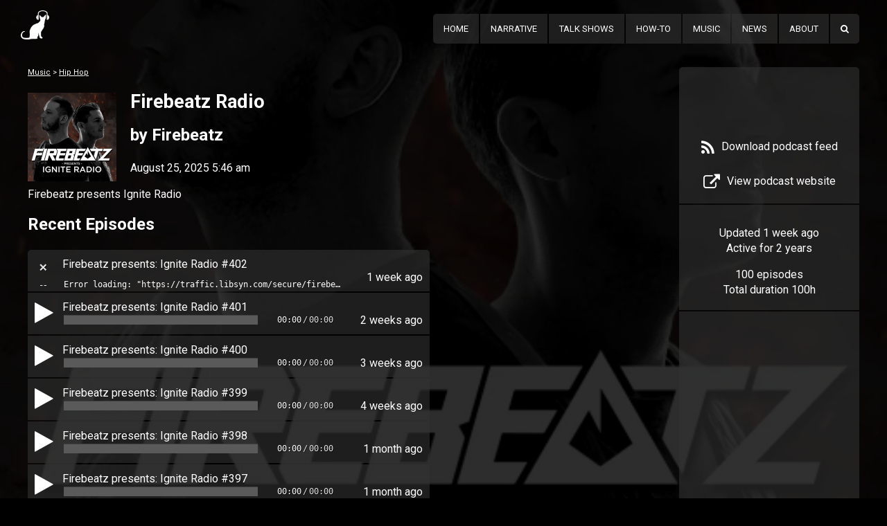

--- FILE ---
content_type: text/html
request_url: https://podcatr.com/music/hip-hop/firebeatz-radio/
body_size: 5176
content:
<!doctype html><html lang=en-AU class=no-js><head><meta charset=UTF-8><link href=//www.google-analytics.com rel=dns-prefetch><link href=//i0.wp.com rel=dns-prefetch><link href=//i1.wp.com rel=dns-prefetch><link href=//i2.wp.com rel=dns-prefetch><link href=//ajax.googleapis.com rel=dns-prefetch><link href=//cdnjs.cloudflare.com rel=dns-prefetch><link href=//cdn.jsdelivr.net rel=dns-prefetch><link rel=apple-touch-icon sizes=57x57 href=/apple-icon-57x57.png><link rel=apple-touch-icon sizes=60x60 href=/apple-icon-60x60.png><link rel=apple-touch-icon sizes=72x72 href=/apple-icon-72x72.png><link rel=apple-touch-icon sizes=76x76 href=/apple-icon-76x76.png><link rel=apple-touch-icon sizes=114x114 href=/apple-icon-114x114.png><link rel=apple-touch-icon sizes=120x120 href=/apple-icon-120x120.png><link rel=apple-touch-icon sizes=144x144 href=/apple-icon-144x144.png><link rel=apple-touch-icon sizes=152x152 href=/apple-icon-152x152.png><link rel=apple-touch-icon sizes=180x180 href=/apple-icon-180x180.png><link rel=icon type=image/png sizes=192x192  href=/android-icon-192x192.png><link rel=icon type=image/png sizes=32x32 href=/favicon-32x32.png><link rel=icon type=image/png sizes=96x96 href=/favicon-96x96.png><link rel=icon type=image/png sizes=16x16 href=/favicon-16x16.png><link rel=manifest href=/manifest.json><meta name=msapplication-TileColor content=#ffffff><meta name=msapplication-TileImage content=/ms-icon-144x144.png><meta name=theme-color content=#ffffff><meta http-equiv=X-UA-Compatible content="IE=edge,chrome=1"><meta name=viewport content="width=device-width, initial-scale=1.0">  <script async src="https://www.googletagmanager.com/gtag/js?id=UA-139534892-1"></script> <script>window.dataLayer=window.dataLayer||[];function gtag(){dataLayer.push(arguments);}
gtag('js',new Date());gtag('config','UA-139534892-1');</script> <title>Firebeatz Radio - Podcatr</title><meta name=robots content="max-snippet:-1, max-image-preview:large, max-video-preview:-1"><link rel=canonical href=https://podcatr.com/music/hip-hop/firebeatz-radio/ ><meta property=og:locale content=en_US><meta property=og:type content=article><meta property=og:title content="Firebeatz Radio - Podcatr"><meta property=og:description content="Firebeatz presents Ignite Radio"><meta property=og:url content=https://podcatr.com/music/hip-hop/firebeatz-radio/ ><meta property=og:site_name content=Podcatr><meta property=article:section content="Hip Hop"><meta property=article:published_time content=2019-04-22T16:00:00+00:00><meta property=article:modified_time content=2025-08-31T06:27:24+00:00><meta property=og:updated_time content=2025-08-31T06:27:24+00:00><meta name=twitter:card content=summary_large_image><meta name=twitter:description content="Firebeatz presents Ignite Radio"><meta name=twitter:title content="Firebeatz Radio - Podcatr"><meta name=twitter:image content="https://i2.wp.com/static.libsyn.com/p/assets/c/7/8/6/c78645b32813c048a04421dee9605cbd/Firebeatz_Ignite_radio.jpeg?resize=512,512"> <script type=application/ld+json class='yoast-schema-graph yoast-schema-graph--main'>{"@context":"https://schema.org","@graph":[{"@type":"WebSite","@id":"https://podcatr.com/#website","url":"https://podcatr.com/","name":"Podcatr","potentialAction":{"@type":"SearchAction","target":"https://podcatr.com/?s={search_term_string}","query-input":"required name=search_term_string"}},{"@type":"ImageObject","@id":"https://podcatr.com/music/hip-hop/firebeatz-radio/#primaryimage","url":"https://i2.wp.com/static.libsyn.com/p/assets/c/7/8/6/c78645b32813c048a04421dee9605cbd/Firebeatz_Ignite_radio.jpeg?resize=512,512"},{"@type":"WebPage","@id":"https://podcatr.com/music/hip-hop/firebeatz-radio/#webpage","url":"https://podcatr.com/music/hip-hop/firebeatz-radio/","inLanguage":"en-AU","name":"Firebeatz Radio - Podcatr","isPartOf":{"@id":"https://podcatr.com/#website"},"primaryImageOfPage":{"@id":"https://podcatr.com/music/hip-hop/firebeatz-radio/#primaryimage"},"datePublished":"2019-04-22T16:00:00+00:00","dateModified":"2025-08-31T06:27:24+00:00","author":{"@id":"https://podcatr.com/#/schema/person/9a5b9bb39c1c6f2d98f028a610e78972"}},{"@type":["Person"],"@id":"https://podcatr.com/#/schema/person/9a5b9bb39c1c6f2d98f028a610e78972","name":"drbattermac","image":{"@type":"ImageObject","@id":"https://podcatr.com/#authorlogo","url":"https://secure.gravatar.com/avatar/f0512168d74cfb467e4c7be7a77b80cb?s=96&d=mm&r=g","caption":"drbattermac"},"sameAs":[]}]}</script> <link rel=dns-prefetch href=//ajax.googleapis.com><link rel=dns-prefetch href=//cdn.jsdelivr.net><link rel=dns-prefetch href=//cdnjs.cloudflare.com><link rel=dns-prefetch href=//s0.wp.com><link rel=dns-prefetch href=//fonts.googleapis.com><link rel=dns-prefetch href=//maxcdn.bootstrapcdn.com><link rel=dns-prefetch href=//s.w.org> <script>window._wpemojiSettings={"baseUrl":"https:\/\/s.w.org\/images\/core\/emoji\/12.0.0-1\/72x72\/","ext":".png","svgUrl":"https:\/\/s.w.org\/images\/core\/emoji\/12.0.0-1\/svg\/","svgExt":".svg","source":{"concatemoji":"https:\/\/podcatr.com\/wp-includes\/js\/wp-emoji-release.min.js?ver=5.2.21"}};!function(e,a,t){var n,r,o,i=a.createElement("canvas"),p=i.getContext&&i.getContext("2d");function s(e,t){var a=String.fromCharCode;p.clearRect(0,0,i.width,i.height),p.fillText(a.apply(this,e),0,0);e=i.toDataURL();return p.clearRect(0,0,i.width,i.height),p.fillText(a.apply(this,t),0,0),e===i.toDataURL()}function c(e){var t=a.createElement("script");t.src=e,t.defer=t.type="text/javascript",a.getElementsByTagName("head")[0].appendChild(t)}for(o=Array("flag","emoji"),t.supports={everything:!0,everythingExceptFlag:!0},r=0;r<o.length;r++)t.supports[o[r]]=function(e){if(!p||!p.fillText)return!1;switch(p.textBaseline="top",p.font="600 32px Arial",e){case"flag":return s([55356,56826,55356,56819],[55356,56826,8203,55356,56819])?!1:!s([55356,57332,56128,56423,56128,56418,56128,56421,56128,56430,56128,56423,56128,56447],[55356,57332,8203,56128,56423,8203,56128,56418,8203,56128,56421,8203,56128,56430,8203,56128,56423,8203,56128,56447]);case"emoji":return!s([55357,56424,55356,57342,8205,55358,56605,8205,55357,56424,55356,57340],[55357,56424,55356,57342,8203,55358,56605,8203,55357,56424,55356,57340])}return!1}(o[r]),t.supports.everything=t.supports.everything&&t.supports[o[r]],"flag"!==o[r]&&(t.supports.everythingExceptFlag=t.supports.everythingExceptFlag&&t.supports[o[r]]);t.supports.everythingExceptFlag=t.supports.everythingExceptFlag&&!t.supports.flag,t.DOMReady=!1,t.readyCallback=function(){t.DOMReady=!0},t.supports.everything||(n=function(){t.readyCallback()},a.addEventListener?(a.addEventListener("DOMContentLoaded",n,!1),e.addEventListener("load",n,!1)):(e.attachEvent("onload",n),a.attachEvent("onreadystatechange",function(){"complete"===a.readyState&&t.readyCallback()})),(n=t.source||{}).concatemoji?c(n.concatemoji):n.wpemoji&&n.twemoji&&(c(n.twemoji),c(n.wpemoji)))}(window,document,window._wpemojiSettings);</script> <style>img.wp-smiley,img.emoji{display:inline !important;border:none !important;box-shadow:none !important;height:1em !important;width:1em !important;margin:0
.07em !important;vertical-align:-0.1em !important;background:none !important;padding:0
!important}</style><link rel=stylesheet href=https://podcatr.com/wp-content/cache/minify/2ccaa.css media=all><link rel=stylesheet id=normalize-css  href='https://cdnjs.cloudflare.com/ajax/libs/normalize/2.1.3/normalize.min.css?ver=2.1.3' media=all><link rel=stylesheet id=roboto-css  href='https://fonts.googleapis.com/css?family=Roboto%3A400%2C700&#038;display=swap&#038;ver=5.2.21' media=all><link rel=stylesheet id=fontawesome-css  href='https://maxcdn.bootstrapcdn.com/font-awesome/4.7.0/css/font-awesome.min.css?ver=5.2.21' media=all><link rel=stylesheet id=flexslider-css  href='https://cdnjs.cloudflare.com/ajax/libs/flexslider/2.7.2/flexslider.min.css?ver=5.2.21' media=all><link rel=stylesheet id=tooltipster-css  href='https://cdn.jsdelivr.net/npm/tooltipster@4.2.6/dist/css/tooltipster.bundle.min.css?ver=5.2.21' media=all><link rel=stylesheet href=https://podcatr.com/wp-content/cache/minify/65b64.css media=all> <script src='https://ajax.googleapis.com/ajax/libs/jquery/3.4.1/jquery.min.js?ver=3.4.1'></script> <script src=https://podcatr.com/wp-content/cache/minify/1fce0.js></script> <script src='https://cdn.jsdelivr.net/npm/conditionizr@4.5.1/dist/conditionizr.min.js?ver=4.5.1'></script> <link rel=https://api.w.org/ href=https://podcatr.com/wp-json/ ><style>img#wpstats{display:none}</style> <script>conditionizr.config({assets:'https://podcatr.com/wp-content/themes/podbot',tests:{}});</script> <script async src=//pagead2.googlesyndication.com/pagead/js/adsbygoogle.js></script> <script>(adsbygoogle=window.adsbygoogle||[]).push({google_ad_client:"ca-pub-2821795111018219",enable_page_level_ads:true,overlays:{bottom:true}});</script> </head><body class="post-template-default single single-post postid-54109 single-format-standard firebeatz-radio"><div class=wrapper><header class="header clear" role=banner><div class=logo> <a href=https://podcatr.com> <img src=https://podcatr.com/wp-content/themes/podbot/img/podcatr_white.png alt=Podcatr height=42 class=logo-img> </a></div><nav class=nav role=navigation><ul><li id=menu-item-44742 class="menu-item menu-item-type-custom menu-item-object-custom menu-item-44742"><a href=/ >Home</a></li><li id=menu-item-44744 class="menu-item menu-item-type-taxonomy menu-item-object-category menu-item-44744"><a href=https://podcatr.com/category/narrative/ >Narrative</a></li><li id=menu-item-44745 class="menu-item menu-item-type-taxonomy menu-item-object-category menu-item-44745"><a href=https://podcatr.com/category/talk-shows/ >Talk Shows</a></li><li id=menu-item-44746 class="menu-item menu-item-type-taxonomy menu-item-object-category menu-item-44746"><a href=https://podcatr.com/category/how-to/ >How-To</a></li><li id=menu-item-155756 class="menu-item menu-item-type-taxonomy menu-item-object-category current-post-ancestor menu-item-155756"><a href=https://podcatr.com/category/music/ >Music</a></li><li id=menu-item-44748 class="menu-item menu-item-type-taxonomy menu-item-object-category menu-item-44748"><a href=https://podcatr.com/category/news/ >News</a></li><li id=menu-item-44743 class="menu-item menu-item-type-post_type menu-item-object-page menu-item-44743"><a href=https://podcatr.com/about-podcatr/ >About</a></li><li class="menu-item menu-item-search"><form method=get action=/ ><input type=text name=s value placeholder=Search></form><a href=#><i class="fa fa-search" aria-hidden=true></i></a></li></ul>		<a href=# id=mobile_menu><i class="fa fa-bars" aria-hidden=true></i></a></nav></header><div id=content><div id=bg_image style="background-image:url(https://i2.wp.com/static.libsyn.com/p/assets/c/7/8/6/c78645b32813c048a04421dee9605cbd/Firebeatz_Ignite_radio.jpeg?resize=512,512)"></div><main role=main><section itemscope itemtype=http://schema.org/RadioSeries><div id=sidebar><div class=actions> <a href="https://podcasts.apple.com/us/podcast/firebeatz-radio/id705774388?uo=4" target=_blank style="display:inline-block;overflow:hidden;background:url(https://linkmaker.itunes.apple.com/en-us/badge-lrg.svg?releaseDate=2019-04-11T00:00:00Z&kind=podcast&bubble=podcasts) no-repeat;width:165px;height:40px;"></a> <a href=http://firebeatzradio.spinninpodcasts.com/rss target=_blank title="Podcast feed"><i class="fa fa-rss" aria-hidden=true></i><span> Download podcast feed</span></a> <a itemprop=url href=http://www.firebeatz.com target=_blank title="Podcast website"><i class="fa fa-external-link" aria-hidden=true></i><span> View podcast website</span></a></div><div class=more_info><p> Updated 1 week ago<br> Active for 2 years</p><p> 100 episodes<br> Total duration 100h</p></div><div class=more_info style=width:260px;height:600px;> <script async src=//pagead2.googlesyndication.com/pagead/js/adsbygoogle.js></script>  <ins class=adsbygoogle style=display:block data-ad-client=ca-pub-2821795111018219 data-ad-slot=3902005547 data-ad-format=auto data-full-width-responsive=true></ins> <script>(adsbygoogle=window.adsbygoogle||[]).push({});</script> </div></div><article id=post-54109 class="post-54109 post type-post status-publish format-standard has-post-thumbnail hentry category-hip-hop"><div class=cat_path> <a href=https://podcatr.com/category/music/ >Music</a> &gt; <a href=https://podcatr.com/category/music/hip-hop/ >Hip Hop</a></div> <br> <a href=https://podcatr.com/music/hip-hop/firebeatz-radio/ title="Firebeatz Radio"> <img itemprop=image src="https://i2.wp.com/static.libsyn.com/p/assets/c/7/8/6/c78645b32813c048a04421dee9605cbd/Firebeatz_Ignite_radio.jpeg?resize=512,512" width=128 alt="Firebeatz Radio" style=float:left;margin-right:20px;> </a><h1 itemprop="name">Firebeatz Radio</h1><h2>by <span itemprop=author>Firebeatz</span></h2><p class=date itemprop=datePublished content=2025-08-25T05:46:00+10:00>August 25, 2025 5:46 am</p><div style=clear:left></div><div itemprop=description><p>Firebeatz presents Ignite Radio</p></div><h2>Recent Episodes</h2><ul id=episodes><li itemprop=episode itemscope itemtype=http://schema.org/RadioEpisode><h3 itemprop="name">Firebeatz presents: Ignite Radio #402</h3><div class=ep_date itemprop=publication itemscope itemtype=http://schema.org/OnDemandEvent><span itemprop=startDate content=2025-08-24T19:46:00+00:00>1 week ago</span></div> <audio src="https://traffic.libsyn.com/secure/firebeatzradio/Ignite_Radio_402_-__ENG.mp3?dest-id=257574" preload=metadata></audio></li><li itemprop=episode itemscope itemtype=http://schema.org/RadioEpisode><h3 itemprop="name">Firebeatz presents: Ignite Radio #401</h3><div class=ep_date itemprop=publication itemscope itemtype=http://schema.org/OnDemandEvent><span itemprop=startDate content=2025-08-17T18:45:00+00:00>2 weeks ago</span></div> <audio src="https://traffic.libsyn.com/secure/firebeatzradio/Ignite_Radio_401_-__ENG.mp3?dest-id=257574" preload=none></audio></li><li itemprop=episode itemscope itemtype=http://schema.org/RadioEpisode><h3 itemprop="name">Firebeatz presents: Ignite Radio #400</h3><div class=ep_date itemprop=publication itemscope itemtype=http://schema.org/OnDemandEvent><span itemprop=startDate content=2025-08-10T20:13:00+00:00>3 weeks ago</span></div> <audio src="https://traffic.libsyn.com/secure/firebeatzradio/Ignite_Radio_400_-__ENG.mp3?dest-id=257574" preload=none></audio></li><li itemprop=episode itemscope itemtype=http://schema.org/RadioEpisode><h3 itemprop="name">Firebeatz presents: Ignite Radio #399</h3><div class=ep_date itemprop=publication itemscope itemtype=http://schema.org/OnDemandEvent><span itemprop=startDate content=2025-08-03T21:00:00+00:00>4 weeks ago</span></div> <audio src="https://traffic.libsyn.com/secure/firebeatzradio/Ignite_Radio_399_-__ENG.mp3?dest-id=257574" preload=none></audio></li><li itemprop=episode itemscope itemtype=http://schema.org/RadioEpisode><h3 itemprop="name">Firebeatz presents: Ignite Radio #398</h3><div class=ep_date itemprop=publication itemscope itemtype=http://schema.org/OnDemandEvent><span itemprop=startDate content=2025-07-27T14:36:00+00:00>1 month ago</span></div> <audio src="https://traffic.libsyn.com/secure/firebeatzradio/Ignite_Radio_398_-_ENG.mp3?dest-id=257574" preload=none></audio></li><li itemprop=episode itemscope itemtype=http://schema.org/RadioEpisode><h3 itemprop="name">Firebeatz presents: Ignite Radio #397</h3><div class=ep_date itemprop=publication itemscope itemtype=http://schema.org/OnDemandEvent><span itemprop=startDate content=2025-07-21T06:45:00+00:00>1 month ago</span></div> <audio src="https://traffic.libsyn.com/secure/firebeatzradio/Ignite_Radio_397_-_ENG.mp3?dest-id=257574" preload=none></audio></li><li itemprop=episode itemscope itemtype=http://schema.org/RadioEpisode><h3 itemprop="name">Firebeatz presents: Ignite Radio #396</h3><div class=ep_date itemprop=publication itemscope itemtype=http://schema.org/OnDemandEvent><span itemprop=startDate content=2025-07-14T07:22:00+00:00>2 months ago</span></div> <audio src="https://traffic.libsyn.com/secure/firebeatzradio/Ignite_Radio_396_-_ENG.mp3?dest-id=257574" preload=none></audio></li><li itemprop=episode itemscope itemtype=http://schema.org/RadioEpisode><h3 itemprop="name">Firebeatz presents: Ignite Radio #395</h3><div class=ep_date itemprop=publication itemscope itemtype=http://schema.org/OnDemandEvent><span itemprop=startDate content=2025-07-06T13:32:00+00:00>2 months ago</span></div> <audio src="https://traffic.libsyn.com/secure/firebeatzradio/Ignite_Radio_395_-_ENG.mp3?dest-id=257574" preload=none></audio></li><li itemprop=episode itemscope itemtype=http://schema.org/RadioEpisode><h3 itemprop="name">Firebeatz presents: Ignite Radio #393</h3><div class=ep_date itemprop=publication itemscope itemtype=http://schema.org/OnDemandEvent><span itemprop=startDate content=2025-06-22T19:05:00+00:00>2 months ago</span></div> <audio src="https://traffic.libsyn.com/secure/firebeatzradio/Ignite_Radio_393_-_ENG.mp3?dest-id=257574" preload=none></audio></li><li itemprop=episode itemscope itemtype=http://schema.org/RadioEpisode><h3 itemprop="name">Firebeatz presents: Ignite Radio #392</h3><div class=ep_date itemprop=publication itemscope itemtype=http://schema.org/OnDemandEvent><span itemprop=startDate content=2025-06-15T18:40:00+00:00>3 months ago</span></div> <audio src="https://traffic.libsyn.com/secure/firebeatzradio/Ignite_Radio_392_-_ENG.mp3?dest-id=257574" preload=none></audio></li></ul></article></section></main></div><div style=clear:both></div><footer class=footer role=contentinfo><p class=copyright> Directory &copy; 2025 Podcatr | <a href=/privacy-policy/ >Privacy Policy</a><div>All podcasts, cover art and podcast descriptions listed herein are copyright by their respective copyright holders</div></p></footer></div>  <script src='https://cdnjs.cloudflare.com/ajax/libs/modernizr/2.7.1/modernizr.min.js?ver=2.7.1'></script> <script src='https://cdnjs.cloudflare.com/ajax/libs/flexslider/2.7.2/jquery.flexslider.min.js?ver=2.7.2'></script> <script src='https://cdn.jsdelivr.net/npm/tooltipster@4.2.7/dist/js/tooltipster.bundle.min.js?ver=4.2.7'></script> <script src='https://cdn.jsdelivr.net/npm/intersection-observer@0.8.0/intersection-observer.js?ver=0.8.0'></script> <script src='https://cdn.jsdelivr.net/npm/vanilla-lazyload@15.1.1/dist/lazyload.min.js?ver=15.1.1'></script> <script src='https://cdn.jsdelivr.net/npm/timeago@1.6.7/jquery.timeago.min.js?ver=1.6.7'></script> <script src='https://cdnjs.cloudflare.com/ajax/libs/audiojs/1.0.1/audio.min.js?ver=1.0.1'></script> <script src=https://podcatr.com/wp-content/cache/minify/8ca29.js></script> <script src='https://s0.wp.com/wp-content/js/devicepx-jetpack.js?ver=202536'></script> <script src=https://podcatr.com/wp-content/cache/minify/f19ca.js></script> <script>var yith_infs={"navSelector":".pagination","nextSelector":".pagination a.next","itemSelector":"ul.grid li","contentSelector":".wrapper","loader":"https:\/\/podcatr.com\/wp-content\/uploads\/2019\/05\/346.gif","shop":""};</script> <script src=https://podcatr.com/wp-content/cache/minify/7f0b4.js></script> <script src=https://stats.wp.com/e-202536.js async=async defer=defer></script> <script>_stq=window._stq||[];_stq.push(['view',{v:'ext',j:'1:8.0.3',blog:'162293943',post:'54109',tz:'10',srv:'podcatr.com'}]);_stq.push(['clickTrackerInit','162293943','54109']);</script> </body></html>

--- FILE ---
content_type: text/html; charset=utf-8
request_url: https://www.google.com/recaptcha/api2/aframe
body_size: 265
content:
<!DOCTYPE HTML><html><head><meta http-equiv="content-type" content="text/html; charset=UTF-8"></head><body><script nonce="-3r17M5iZe17NC_vW2dOIg">/** Anti-fraud and anti-abuse applications only. See google.com/recaptcha */ try{var clients={'sodar':'https://pagead2.googlesyndication.com/pagead/sodar?'};window.addEventListener("message",function(a){try{if(a.source===window.parent){var b=JSON.parse(a.data);var c=clients[b['id']];if(c){var d=document.createElement('img');d.src=c+b['params']+'&rc='+(localStorage.getItem("rc::a")?sessionStorage.getItem("rc::b"):"");window.document.body.appendChild(d);sessionStorage.setItem("rc::e",parseInt(sessionStorage.getItem("rc::e")||0)+1);localStorage.setItem("rc::h",'1769913669626');}}}catch(b){}});window.parent.postMessage("_grecaptcha_ready", "*");}catch(b){}</script></body></html>